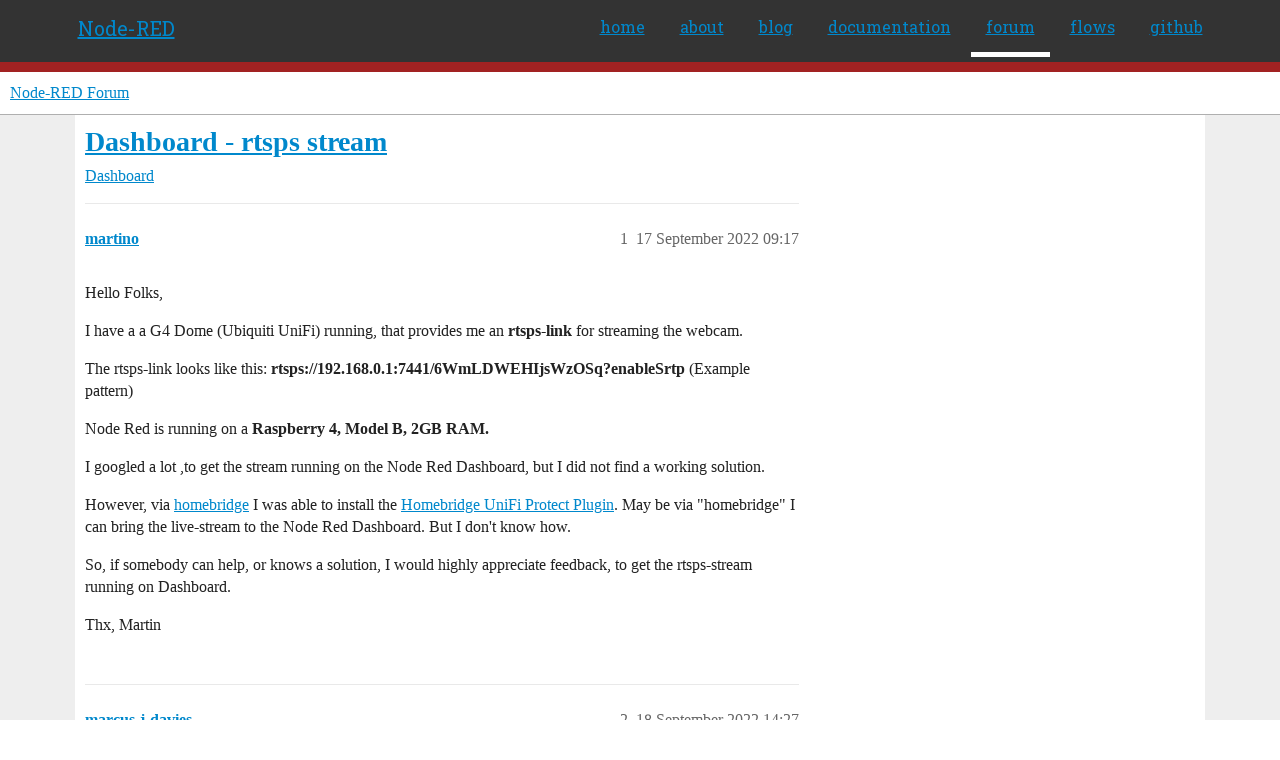

--- FILE ---
content_type: text/html; charset=utf-8
request_url: https://discourse.nodered.org/t/dashboard-rtsps-stream/67842
body_size: 5930
content:
<!DOCTYPE html>
<html lang="en-GB">
  <head>
    <meta charset="utf-8">
    <title>Dashboard - rtsps stream - Dashboard - Node-RED Forum</title>
    <meta name="description" content="Hello Folks, 
I have a a G4 Dome (Ubiquiti UniFi) running, that provides me an rtsps-link for streaming the webcam. 
The rtsps-link looks like this: rtsps://192.168.0.1:7441/6WmLDWEHIjsWzOSq?enableSrtp (Example pattern) 
&amp;hellip;">
    <meta name="generator" content="Discourse 3.6.0.beta3-latest - https://github.com/discourse/discourse version c841c6d53631f1039d975a613a6fcfba2d0fae91">
<link rel="icon" type="image/png" href="https://us1.discourse-cdn.com/flex026/uploads/nodered/optimized/1X/598c4a26af3e3272e341a28c9f4adb5c75c8f5dc_2_32x32.png">
<link rel="apple-touch-icon" type="image/png" href="https://us1.discourse-cdn.com/flex026/uploads/nodered/optimized/1X/d073cd938eafa2e558d7c2cd59003b3ef4963033_2_180x180.png">
<meta name="theme-color" media="all" content="#fff">

<meta name="color-scheme" content="light">

<meta name="viewport" content="width=device-width, initial-scale=1.0, minimum-scale=1.0, viewport-fit=cover">
<link rel="canonical" href="https://discourse.nodered.org/t/dashboard-rtsps-stream/67842" />

<link rel="search" type="application/opensearchdescription+xml" href="https://discourse.nodered.org/opensearch.xml" title="Node-RED Forum Search">

    
    <link href="https://sea2.discourse-cdn.com/flex026/stylesheets/color_definitions_light-default_-1_2_8c78adb18f6c416cf639f45da6d3e60c916ecc28.css?__ws=discourse.nodered.org" media="all" rel="stylesheet" class="light-scheme"/>

<link href="https://sea2.discourse-cdn.com/flex026/stylesheets/common_5aa66b466f7009f6bced76fe99e1a9efc538842f.css?__ws=discourse.nodered.org" media="all" rel="stylesheet" data-target="common"  />

  <link href="https://sea2.discourse-cdn.com/flex026/stylesheets/mobile_5aa66b466f7009f6bced76fe99e1a9efc538842f.css?__ws=discourse.nodered.org" media="(max-width: 39.99999rem)" rel="stylesheet" data-target="mobile"  />
  <link href="https://sea2.discourse-cdn.com/flex026/stylesheets/desktop_5aa66b466f7009f6bced76fe99e1a9efc538842f.css?__ws=discourse.nodered.org" media="(min-width: 40rem)" rel="stylesheet" data-target="desktop"  />



    <link href="https://sea2.discourse-cdn.com/flex026/stylesheets/checklist_5aa66b466f7009f6bced76fe99e1a9efc538842f.css?__ws=discourse.nodered.org" media="all" rel="stylesheet" data-target="checklist"  />
    <link href="https://sea2.discourse-cdn.com/flex026/stylesheets/discourse-adplugin_5aa66b466f7009f6bced76fe99e1a9efc538842f.css?__ws=discourse.nodered.org" media="all" rel="stylesheet" data-target="discourse-adplugin"  />
    <link href="https://sea2.discourse-cdn.com/flex026/stylesheets/discourse-ai_5aa66b466f7009f6bced76fe99e1a9efc538842f.css?__ws=discourse.nodered.org" media="all" rel="stylesheet" data-target="discourse-ai"  />
    <link href="https://sea2.discourse-cdn.com/flex026/stylesheets/discourse-cakeday_5aa66b466f7009f6bced76fe99e1a9efc538842f.css?__ws=discourse.nodered.org" media="all" rel="stylesheet" data-target="discourse-cakeday"  />
    <link href="https://sea2.discourse-cdn.com/flex026/stylesheets/discourse-details_5aa66b466f7009f6bced76fe99e1a9efc538842f.css?__ws=discourse.nodered.org" media="all" rel="stylesheet" data-target="discourse-details"  />
    <link href="https://sea2.discourse-cdn.com/flex026/stylesheets/discourse-lazy-videos_5aa66b466f7009f6bced76fe99e1a9efc538842f.css?__ws=discourse.nodered.org" media="all" rel="stylesheet" data-target="discourse-lazy-videos"  />
    <link href="https://sea2.discourse-cdn.com/flex026/stylesheets/discourse-local-dates_5aa66b466f7009f6bced76fe99e1a9efc538842f.css?__ws=discourse.nodered.org" media="all" rel="stylesheet" data-target="discourse-local-dates"  />
    <link href="https://sea2.discourse-cdn.com/flex026/stylesheets/discourse-narrative-bot_5aa66b466f7009f6bced76fe99e1a9efc538842f.css?__ws=discourse.nodered.org" media="all" rel="stylesheet" data-target="discourse-narrative-bot"  />
    <link href="https://sea2.discourse-cdn.com/flex026/stylesheets/discourse-policy_5aa66b466f7009f6bced76fe99e1a9efc538842f.css?__ws=discourse.nodered.org" media="all" rel="stylesheet" data-target="discourse-policy"  />
    <link href="https://sea2.discourse-cdn.com/flex026/stylesheets/discourse-presence_5aa66b466f7009f6bced76fe99e1a9efc538842f.css?__ws=discourse.nodered.org" media="all" rel="stylesheet" data-target="discourse-presence"  />
    <link href="https://sea2.discourse-cdn.com/flex026/stylesheets/discourse-solved_5aa66b466f7009f6bced76fe99e1a9efc538842f.css?__ws=discourse.nodered.org" media="all" rel="stylesheet" data-target="discourse-solved"  />
    <link href="https://sea2.discourse-cdn.com/flex026/stylesheets/discourse-templates_5aa66b466f7009f6bced76fe99e1a9efc538842f.css?__ws=discourse.nodered.org" media="all" rel="stylesheet" data-target="discourse-templates"  />
    <link href="https://sea2.discourse-cdn.com/flex026/stylesheets/discourse-topic-voting_5aa66b466f7009f6bced76fe99e1a9efc538842f.css?__ws=discourse.nodered.org" media="all" rel="stylesheet" data-target="discourse-topic-voting"  />
    <link href="https://sea2.discourse-cdn.com/flex026/stylesheets/footnote_5aa66b466f7009f6bced76fe99e1a9efc538842f.css?__ws=discourse.nodered.org" media="all" rel="stylesheet" data-target="footnote"  />
    <link href="https://sea2.discourse-cdn.com/flex026/stylesheets/hosted-site_5aa66b466f7009f6bced76fe99e1a9efc538842f.css?__ws=discourse.nodered.org" media="all" rel="stylesheet" data-target="hosted-site"  />
    <link href="https://sea2.discourse-cdn.com/flex026/stylesheets/poll_5aa66b466f7009f6bced76fe99e1a9efc538842f.css?__ws=discourse.nodered.org" media="all" rel="stylesheet" data-target="poll"  />
    <link href="https://sea2.discourse-cdn.com/flex026/stylesheets/spoiler-alert_5aa66b466f7009f6bced76fe99e1a9efc538842f.css?__ws=discourse.nodered.org" media="all" rel="stylesheet" data-target="spoiler-alert"  />
    <link href="https://sea2.discourse-cdn.com/flex026/stylesheets/discourse-ai_mobile_5aa66b466f7009f6bced76fe99e1a9efc538842f.css?__ws=discourse.nodered.org" media="(max-width: 39.99999rem)" rel="stylesheet" data-target="discourse-ai_mobile"  />
    <link href="https://sea2.discourse-cdn.com/flex026/stylesheets/discourse-solved_mobile_5aa66b466f7009f6bced76fe99e1a9efc538842f.css?__ws=discourse.nodered.org" media="(max-width: 39.99999rem)" rel="stylesheet" data-target="discourse-solved_mobile"  />
    <link href="https://sea2.discourse-cdn.com/flex026/stylesheets/discourse-topic-voting_mobile_5aa66b466f7009f6bced76fe99e1a9efc538842f.css?__ws=discourse.nodered.org" media="(max-width: 39.99999rem)" rel="stylesheet" data-target="discourse-topic-voting_mobile"  />
    <link href="https://sea2.discourse-cdn.com/flex026/stylesheets/discourse-ai_desktop_5aa66b466f7009f6bced76fe99e1a9efc538842f.css?__ws=discourse.nodered.org" media="(min-width: 40rem)" rel="stylesheet" data-target="discourse-ai_desktop"  />
    <link href="https://sea2.discourse-cdn.com/flex026/stylesheets/discourse-topic-voting_desktop_5aa66b466f7009f6bced76fe99e1a9efc538842f.css?__ws=discourse.nodered.org" media="(min-width: 40rem)" rel="stylesheet" data-target="discourse-topic-voting_desktop"  />
    <link href="https://sea2.discourse-cdn.com/flex026/stylesheets/poll_desktop_5aa66b466f7009f6bced76fe99e1a9efc538842f.css?__ws=discourse.nodered.org" media="(min-width: 40rem)" rel="stylesheet" data-target="poll_desktop"  />

  <link href="https://sea2.discourse-cdn.com/flex026/stylesheets/common_theme_5_da6972bf997d4bc3ce9db5865342e6bfa3dc7020.css?__ws=discourse.nodered.org" media="all" rel="stylesheet" data-target="common_theme" data-theme-id="5" data-theme-name="discourse-category-banners"/>
<link href="https://sea2.discourse-cdn.com/flex026/stylesheets/common_theme_4_a079e28fbcbee3eb4f58487e0919d402a7fa582a.css?__ws=discourse.nodered.org" media="all" rel="stylesheet" data-target="common_theme" data-theme-id="4" data-theme-name="unformatted code detector"/>
<link href="https://sea2.discourse-cdn.com/flex026/stylesheets/common_theme_2_75f271d2a86628b09f93211bdbd6dae19e8bc8cf.css?__ws=discourse.nodered.org" media="all" rel="stylesheet" data-target="common_theme" data-theme-id="2" data-theme-name="default"/>
    
    

    <link href="https://fonts.googleapis.com/css?family=Roboto+Slab:400,700,300,100" rel="stylesheet" type="text/css">
    
        <link rel="alternate nofollow" type="application/rss+xml" title="RSS feed of &#39;Dashboard - rtsps stream&#39;" href="https://discourse.nodered.org/t/dashboard-rtsps-stream/67842.rss" />
    <meta property="og:site_name" content="Node-RED Forum" />
<meta property="og:type" content="website" />
<meta name="twitter:card" content="summary" />
<meta name="twitter:image" content="https://us1.discourse-cdn.com/flex026/uploads/nodered/original/1X/778549404735e222c89ce5449482a189ace8cdae.png" />
<meta property="og:image" content="https://us1.discourse-cdn.com/flex026/uploads/nodered/original/2X/4/4e31e726f516faf3d28cb905ee61b6165a0465a3.svg" />
<meta property="og:url" content="https://discourse.nodered.org/t/dashboard-rtsps-stream/67842" />
<meta name="twitter:url" content="https://discourse.nodered.org/t/dashboard-rtsps-stream/67842" />
<meta property="og:title" content="Dashboard - rtsps stream" />
<meta name="twitter:title" content="Dashboard - rtsps stream" />
<meta property="og:description" content="Hello Folks,  I have a a G4 Dome (Ubiquiti UniFi) running, that provides me an rtsps-link for streaming the webcam.  The rtsps-link looks like this: rtsps://192.168.0.1:7441/6WmLDWEHIjsWzOSq?enableSrtp (Example pattern)  Node Red is running on a Raspberry 4, Model B, 2GB RAM.  I googled a lot ,to get the stream running on the Node Red Dashboard, but I did not find a working solution.  However, via homebridge I was able to install the Homebridge UniFi Protect Plugin. May be via &quot;homebridge&quot; I can..." />
<meta name="twitter:description" content="Hello Folks,  I have a a G4 Dome (Ubiquiti UniFi) running, that provides me an rtsps-link for streaming the webcam.  The rtsps-link looks like this: rtsps://192.168.0.1:7441/6WmLDWEHIjsWzOSq?enableSrtp (Example pattern)  Node Red is running on a Raspberry 4, Model B, 2GB RAM.  I googled a lot ,to get the stream running on the Node Red Dashboard, but I did not find a working solution.  However, via homebridge I was able to install the Homebridge UniFi Protect Plugin. May be via &quot;homebridge&quot; I can..." />
<meta property="og:article:section" content="Dashboard" />
<meta property="og:article:section:color" content="12A89D" />
<meta name="twitter:label1" value="Reading time" />
<meta name="twitter:data1" value="1 mins 🕑" />
<meta name="twitter:label2" value="Likes" />
<meta name="twitter:data2" value="1 ❤" />
<meta property="article:published_time" content="2022-09-17T09:17:10+00:00" />
<meta property="og:ignore_canonical" content="true" />


    <script type="application/ld+json">{"@context":"http://schema.org","@type":"QAPage","name":"Dashboard - rtsps stream","mainEntity":{"@type":"Question","name":"Dashboard - rtsps stream","text":"Hello Folks,\n\nI have a a G4 Dome (Ubiquiti UniFi) running, that provides me an rtsps-link for streaming the webcam.\n\nThe rtsps-link looks like this: rtsps://192.168.0.1:7441/6WmLDWEHIjsWzOSq?enableSrtp (Example pattern)\n\nNode Red is running on a Raspberry 4, Model B, 2GB RAM.\n\nI googled a lot ,to ge&hellip;","upvoteCount":0,"answerCount":0,"datePublished":"2022-09-17T09:17:10.627Z","author":{"@type":"Person","name":"martino","url":"https://discourse.nodered.org/u/martino"}}}</script>
  </head>
  <body class="crawler ">
    <div class="nr-header">
    <div class="nr-header-content">
        <div class="brand"><a href="/">Node-RED</a></div>
        <ul class="navigation">
            <li><a href="https://nodered.org">home</a></li>
            <li><a href="https://nodered.org/about/">about</a></li>
            <li><a href="https://nodered.org/blog/">blog</a></li>
            <li><a href="https://nodered.org/docs/">documentation</a></li>
            <li class="current"><a href="https://discourse.nodered.org">forum</a></li>
            <li><a href="https://flows.nodered.org/">flows</a></li>
            <li><a href="https://github.com/node-red">github</a></li>
        </ul>
        <a href="#" class="nr-menu"><i class="fa fa-reorder fa-2x"></i></a>
    </div>
</div>
<script defer="" src="https://sea2.discourse-cdn.com/flex026/theme-javascripts/4b15888890a914e9de3718ba018219cb96ad2cf0.js?__ws=discourse.nodered.org" data-theme-id="2" nonce="U95SEYUi7javh2fqrvTOFbtog"></script>
    <header>
  <a href="/">Node-RED Forum</a>
</header>

    <div id="main-outlet" class="wrap" role="main">
        <div id="topic-title">
    <h1>
      <a href="/t/dashboard-rtsps-stream/67842">Dashboard - rtsps stream</a>
    </h1>

      <div class="topic-category" itemscope itemtype="http://schema.org/BreadcrumbList">
          <span itemprop="itemListElement" itemscope itemtype="http://schema.org/ListItem">
            <a href="/c/dashboard/5" class="badge-wrapper bullet" itemprop="item">
              <span class='badge-category-bg' style='background-color: #12A89D'></span>
              <span class='badge-category clear-badge'>
                <span class='category-name' itemprop='name'>Dashboard</span>
              </span>
            </a>
            <meta itemprop="position" content="1" />
          </span>
      </div>

  </div>

  

    <div itemscope itemtype='http://schema.org/DiscussionForumPosting'>
      <meta itemprop='headline' content='Dashboard - rtsps stream'>
      <link itemprop='url' href='https://discourse.nodered.org/t/dashboard-rtsps-stream/67842'>
      <meta itemprop='datePublished' content='2022-09-17T09:17:10Z'>
        <meta itemprop='articleSection' content='Dashboard'>
      <meta itemprop='keywords' content=''>
      <div itemprop='publisher' itemscope itemtype="http://schema.org/Organization">
        <meta itemprop='name' content='Node-RED Forum'>
          <div itemprop='logo' itemscope itemtype="http://schema.org/ImageObject">
            <meta itemprop='url' content='https://us1.discourse-cdn.com/flex026/uploads/nodered/original/1X/778549404735e222c89ce5449482a189ace8cdae.png'>
          </div>
      </div>


          <div id='post_1'  class='topic-body crawler-post'>
            <div class='crawler-post-meta'>
              <span class="creator" itemprop="author" itemscope itemtype="http://schema.org/Person">
                <a itemprop="url" rel='nofollow' href='https://discourse.nodered.org/u/martino'><span itemprop='name'>martino</span></a>
                
              </span>

                <link itemprop="mainEntityOfPage" href="https://discourse.nodered.org/t/dashboard-rtsps-stream/67842">


              <span class="crawler-post-infos">
                  <time  datetime='2022-09-17T09:17:10Z' class='post-time'>
                    17 September 2022 09:17
                  </time>
                  <meta itemprop='dateModified' content='2022-09-17T09:17:10Z'>
              <span itemprop='position'>1</span>
              </span>
            </div>
            <div class='post' itemprop='text'>
              <p>Hello Folks,</p>
<p>I have a a G4 Dome (Ubiquiti UniFi) running, that provides me an <strong>rtsps-link</strong> for streaming the webcam.</p>
<p>The rtsps-link looks like this: <strong>rtsps://192.168.0.1:7441/6WmLDWEHIjsWzOSq?enableSrtp</strong> (Example pattern)</p>
<p>Node Red is running on a <strong>Raspberry 4, Model B, 2GB RAM.</strong></p>
<p>I googled a lot ,to get the stream running on the Node Red Dashboard, but I did not find a working solution.</p>
<p>However, via <a href="https://homebridge.io/" rel="noopener nofollow ugc">homebridge</a> I was able to install the <a href="https://github.com/hjdhjd/homebridge-unifi-protect#readme" rel="noopener nofollow ugc">Homebridge UniFi Protect Plugin</a>. May be via "homebridge" I can bring the live-stream to the Node Red Dashboard. But I don't know how.</p>
<p>So, if somebody can help, or knows a solution, I would highly appreciate feedback, to get the  rtsps-stream running on Dashboard.</p>
<p>Thx, Martin</p>
            </div>

            <div itemprop="interactionStatistic" itemscope itemtype="http://schema.org/InteractionCounter">
              <meta itemprop="interactionType" content="http://schema.org/LikeAction"/>
              <meta itemprop="userInteractionCount" content="0" />
              <span class='post-likes'></span>
            </div>


            
          </div>
          <div id='post_2' itemprop='comment' itemscope itemtype='http://schema.org/Comment' class='topic-body crawler-post'>
            <div class='crawler-post-meta'>
              <span class="creator" itemprop="author" itemscope itemtype="http://schema.org/Person">
                <a itemprop="url" rel='nofollow' href='https://discourse.nodered.org/u/marcus-j-davies'><span itemprop='name'>marcus-j-davies</span></a>
                
              </span>



              <span class="crawler-post-infos">
                  <time itemprop='datePublished' datetime='2022-09-18T14:27:55Z' class='post-time'>
                    18 September 2022 14:27
                  </time>
                  <meta itemprop='dateModified' content='2022-09-18T14:27:55Z'>
              <span itemprop='position'>2</span>
              </span>
            </div>
            <div class='post' itemprop='text'>
              <p>Hi <a class="mention" href="/u/martino">@martino</a></p>
<p>This is covered in great depth here.</p><aside class="quote" data-post="5" data-topic="5860">
  <div class="title">
    <div class="quote-controls"></div>
    <img loading="lazy" alt="" width="24" height="24" src="https://sea2.discourse-cdn.com/flex016/user_avatar/discourse.nodered.org/colin/48/17040_2.png" class="avatar">
    <a href="https://discourse.nodered.org/t/how-to-display-cctv-camera-in-dashboard-rtsp/5860/5">How to display CCTV camera in dashboard (RTSP)</a> <a class="badge-category__wrapper " href="/c/general/7"><span data-category-id="7" style="--category-badge-color: #BF1E2E; --category-badge-text-color: #FFFFFF;" data-drop-close="true" class="badge-category " title="If you aren’t sure where to ask, start here."><span class="badge-category__name">General</span></span></a>
  </div>
  <blockquote>
    Since browsers do not currently support rtsp directly and the plugins seem unreliable or unsupported I don't think you have much choice other than to use something like VLC, ffmpeg or Motion to restream it in a format that browsers can show.  this does not need to be in your laptop of course, it could be any other machine on your network.
  </blockquote>
</aside>

<p>Browsers do not support producing footage from RTSP directly - you will need middleware to do so, hence your mileage  will vary.</p>
<p>You need to convert the RTSP stream to a MJPEG stream, or fMP4 if you wanted to go down that route.</p>
            </div>

            <div itemprop="interactionStatistic" itemscope itemtype="http://schema.org/InteractionCounter">
              <meta itemprop="interactionType" content="http://schema.org/LikeAction"/>
              <meta itemprop="userInteractionCount" content="0" />
              <span class='post-likes'></span>
            </div>


            
          </div>
          <div id='post_3' itemprop='comment' itemscope itemtype='http://schema.org/Comment' class='topic-body crawler-post'>
            <div class='crawler-post-meta'>
              <span class="creator" itemprop="author" itemscope itemtype="http://schema.org/Person">
                <a itemprop="url" rel='nofollow' href='https://discourse.nodered.org/u/kevinGodell'><span itemprop='name'>kevinGodell</span></a>
                
              </span>



              <span class="crawler-post-infos">
                  <time itemprop='datePublished' datetime='2022-09-19T01:16:37Z' class='post-time'>
                    19 September 2022 01:16
                  </time>
                  <meta itemprop='dateModified' content='2022-09-19T01:16:37Z'>
              <span itemprop='position'>3</span>
              </span>
            </div>
            <div class='post' itemprop='text'>
              <p>I am unfamiliar with <code>rtsps</code>, but for now I am assuming it is very similar to <code>rtsp</code>. Let's try to get some details about the video source so that we can figure out your options.</p>
<p>You will need to install ffmpeg and ffprobe. After that, run this command and post the output that shows what type of video/audio you have.</p>
<pre><code class="lang-auto">ffprobe -i "rtsps://192.168.0.1:7441/6WmLDWEHIjsWzOSq?enableSrtp" -print_format json
</code></pre>
            </div>

            <div itemprop="interactionStatistic" itemscope itemtype="http://schema.org/InteractionCounter">
              <meta itemprop="interactionType" content="http://schema.org/LikeAction"/>
              <meta itemprop="userInteractionCount" content="1" />
              <span class='post-likes'>1 Like</span>
            </div>


            
          </div>
          <div id='post_4' itemprop='comment' itemscope itemtype='http://schema.org/Comment' class='topic-body crawler-post'>
            <div class='crawler-post-meta'>
              <span class="creator" itemprop="author" itemscope itemtype="http://schema.org/Person">
                <a itemprop="url" rel='nofollow' href='https://discourse.nodered.org/u/system'><span itemprop='name'>system</span></a>
                
                  Closed 
              </span>



              <span class="crawler-post-infos">
                  <time itemprop='datePublished' datetime='2022-10-19T01:17:32Z' class='post-time'>
                    19 October 2022 01:17
                  </time>
                  <meta itemprop='dateModified' content='2022-10-19T01:17:32Z'>
              <span itemprop='position'>4</span>
              </span>
            </div>
            <div class='post' itemprop='text'>
              <p>This topic was automatically closed 30 days after the last reply. New replies are no longer allowed.</p>
            </div>

            <div itemprop="interactionStatistic" itemscope itemtype="http://schema.org/InteractionCounter">
              <meta itemprop="interactionType" content="http://schema.org/LikeAction"/>
              <meta itemprop="userInteractionCount" content="0" />
              <span class='post-likes'></span>
            </div>


            
          </div>
    </div>


    <div id="related-topics" class="more-topics__list " role="complementary" aria-labelledby="related-topics-title">
  <h3 id="related-topics-title" class="more-topics__list-title">
    Related topics
  </h3>
  <div class="topic-list-container" itemscope itemtype='http://schema.org/ItemList'>
    <meta itemprop='itemListOrder' content='http://schema.org/ItemListOrderDescending'>
    <table class='topic-list'>
      <thead>
        <tr>
          <th>Topic</th>
          <th></th>
          <th class="replies">Replies</th>
          <th class="views">Views</th>
          <th>Activity</th>
        </tr>
      </thead>
      <tbody>
          <tr class="topic-list-item" id="topic-list-item-5860">
            <td class="main-link" itemprop='itemListElement' itemscope itemtype='http://schema.org/ListItem'>
              <meta itemprop='position' content='1'>
              <span class="link-top-line">
                <a itemprop='url' href='https://discourse.nodered.org/t/how-to-display-cctv-camera-in-dashboard-rtsp/5860' class='title raw-link raw-topic-link'>How to display CCTV camera in dashboard (RTSP)</a>
              </span>
              <div class="link-bottom-line">
                  <a href='/c/general/7' class='badge-wrapper bullet'>
                    <span class='badge-category-bg' style='background-color: #BF1E2E'></span>
                    <span class='badge-category clear-badge'>
                      <span class='category-name'>General</span>
                    </span>
                  </a>
                  <div class="discourse-tags">
                  </div>
              </div>
            </td>
            <td class="replies">
              <span class='posts' title='posts'>170</span>
            </td>
            <td class="views">
              <span class='views' title='views'>59581</span>
            </td>
            <td>
              6 June 2020
            </td>
          </tr>
          <tr class="topic-list-item" id="topic-list-item-79278">
            <td class="main-link" itemprop='itemListElement' itemscope itemtype='http://schema.org/ListItem'>
              <meta itemprop='position' content='2'>
              <span class="link-top-line">
                <a itemprop='url' href='https://discourse.nodered.org/t/rtsp-cams-with-dasboard-node-red/79278' class='title raw-link raw-topic-link'>RTSP CAMS with Dasboard NODE-RED</a>
              </span>
              <div class="link-bottom-line">
                  <a href='/c/general/7' class='badge-wrapper bullet'>
                    <span class='badge-category-bg' style='background-color: #BF1E2E'></span>
                    <span class='badge-category clear-badge'>
                      <span class='category-name'>General</span>
                    </span>
                  </a>
                  <div class="discourse-tags">
                  </div>
              </div>
            </td>
            <td class="replies">
              <span class='posts' title='posts'>9</span>
            </td>
            <td class="views">
              <span class='views' title='views'>561</span>
            </td>
            <td>
              3 July 2023
            </td>
          </tr>
          <tr class="topic-list-item" id="topic-list-item-58165">
            <td class="main-link" itemprop='itemListElement' itemscope itemtype='http://schema.org/ListItem'>
              <meta itemprop='position' content='3'>
              <span class="link-top-line">
                <a itemprop='url' href='https://discourse.nodered.org/t/convert-http-stream-into-rtsp-stream/58165' class='title raw-link raw-topic-link'>Convert HTTP-Stream into RTSP-Stream</a>
              </span>
              <div class="link-bottom-line">
                  <a href='/c/general/7' class='badge-wrapper bullet'>
                    <span class='badge-category-bg' style='background-color: #BF1E2E'></span>
                    <span class='badge-category clear-badge'>
                      <span class='category-name'>General</span>
                    </span>
                  </a>
                  <div class="discourse-tags">
                  </div>
              </div>
            </td>
            <td class="replies">
              <span class='posts' title='posts'>8</span>
            </td>
            <td class="views">
              <span class='views' title='views'>2043</span>
            </td>
            <td>
              13 April 2022
            </td>
          </tr>
          <tr class="topic-list-item" id="topic-list-item-10594">
            <td class="main-link" itemprop='itemListElement' itemscope itemtype='http://schema.org/ListItem'>
              <meta itemprop='position' content='4'>
              <span class="link-top-line">
                <a itemprop='url' href='https://discourse.nodered.org/t/live-stream-with-a-camera-pi-on-node-red-dashboard/10594' class='title raw-link raw-topic-link'>Live stream with a camera pi on node red dashboard</a>
              </span>
              <div class="link-bottom-line">
                  <a href='/c/general/7' class='badge-wrapper bullet'>
                    <span class='badge-category-bg' style='background-color: #BF1E2E'></span>
                    <span class='badge-category clear-badge'>
                      <span class='category-name'>General</span>
                    </span>
                  </a>
                  <div class="discourse-tags">
                  </div>
              </div>
            </td>
            <td class="replies">
              <span class='posts' title='posts'>8</span>
            </td>
            <td class="views">
              <span class='views' title='views'>13541</span>
            </td>
            <td>
              21 May 2020
            </td>
          </tr>
          <tr class="topic-list-item" id="topic-list-item-71776">
            <td class="main-link" itemprop='itemListElement' itemscope itemtype='http://schema.org/ListItem'>
              <meta itemprop='position' content='5'>
              <span class="link-top-line">
                <a itemprop='url' href='https://discourse.nodered.org/t/display-flir-rtsp-camera-streaming-in-dashboard/71776' class='title raw-link raw-topic-link'>Display flir rtsp camera streaming in Dashboard</a>
              </span>
              <div class="link-bottom-line">
                  <a href='/c/dashboard/5' class='badge-wrapper bullet'>
                    <span class='badge-category-bg' style='background-color: #12A89D'></span>
                    <span class='badge-category clear-badge'>
                      <span class='category-name'>Dashboard</span>
                    </span>
                  </a>
                  <div class="discourse-tags">
                      <a href='https://discourse.nodered.org/tag/node-red-dashboard' class='discourse-tag'>node-red-dashboard</a>
                      
                  </div>
              </div>
            </td>
            <td class="replies">
              <span class='posts' title='posts'>4</span>
            </td>
            <td class="views">
              <span class='views' title='views'>484</span>
            </td>
            <td>
              16 January 2023
            </td>
          </tr>
      </tbody>
    </table>
  </div>
</div>





    </div>
    <footer class="container wrap">
  <nav class='crawler-nav'>
    <ul>
      <li itemscope itemtype='http://schema.org/SiteNavigationElement'>
        <span itemprop='name'>
          <a href='/' itemprop="url">Home </a>
        </span>
      </li>
      <li itemscope itemtype='http://schema.org/SiteNavigationElement'>
        <span itemprop='name'>
          <a href='/categories' itemprop="url">Categories </a>
        </span>
      </li>
      <li itemscope itemtype='http://schema.org/SiteNavigationElement'>
        <span itemprop='name'>
          <a href='/guidelines' itemprop="url">Guidelines </a>
        </span>
      </li>
        <li itemscope itemtype='http://schema.org/SiteNavigationElement'>
          <span itemprop='name'>
            <a href='https://terms-of-use.openjsf.org/' itemprop="url">Terms of Service </a>
          </span>
        </li>
        <li itemscope itemtype='http://schema.org/SiteNavigationElement'>
          <span itemprop='name'>
            <a href='https://privacy-policy.openjsf.org/' itemprop="url">Privacy Policy </a>
          </span>
        </li>
    </ul>
  </nav>
  <p class='powered-by-link'>Powered by <a href="https://www.discourse.org">Discourse</a>, best viewed with JavaScript enabled</p>
</footer>

    <div class="nr-footer">
    <div class="nr-footer-content">
        <div class="col-1-4">
            <a href="https://openjsf.org"><img class="openjs-logo" src="https://nodered.org/images/openjs_foundation-logo.svg"></a>
        </div>
        <div class="col-3-4">
            <p>Copyright <a href="https://openjsf.org">OpenJS Foundation</a> and Node-RED contributors. All rights reserved. The <a href="https://openjsf.org">OpenJS Foundation</a> has registered trademarks and uses trademarks.  For a list of trademarks of the <a href="https://openjsf.org">OpenJS Foundation</a>, please see our <a href="https://trademark-policy.openjsf.org">Trademark Policy</a> and <a href="https://trademark-list.openjsf.org">Trademark List</a>.  Trademarks and logos not indicated on the <a href="https://trademark-list.openjsf.org">list of OpenJS Foundation trademarks</a> are trademarks™ or registered® trademarks of their respective holders. Use of them does not imply any affiliation with or endorsement by them.</p>
            <p><a href="https://openjsf.org">The OpenJS Foundation</a> | <a href="https://terms-of-use.openjsf.org">Terms of Use</a> | <a href="https://privacy-policy.openjsf.org">Privacy Policy</a> | <a href="https://bylaws.openjsf.org">OpenJS Foundation Bylaws</a> | <a href="https://trademark-policy.openjsf.org">Trademark Policy</a> | <a href="https://trademark-list.openjsf.org">Trademark List</a> | <a href="https://www.linuxfoundation.org/cookies">Cookie Policy</a></p>
        </div>

   </div>
</div>
    
  </body>
  
</html>


--- FILE ---
content_type: text/css
request_url: https://sea2.discourse-cdn.com/flex026/stylesheets/discourse-narrative-bot_5aa66b466f7009f6bced76fe99e1a9efc538842f.css?__ws=discourse.nodered.org
body_size: -170
content:
article[data-user-id="-2"] div.cooked iframe{border:0}
/*# sourceMappingURL=discourse-narrative-bot_5aa66b466f7009f6bced76fe99e1a9efc538842f.css.map?__ws=discourse.nodered.org */

--- FILE ---
content_type: text/css
request_url: https://sea2.discourse-cdn.com/flex026/stylesheets/discourse-topic-voting_desktop_5aa66b466f7009f6bced76fe99e1a9efc538842f.css?__ws=discourse.nodered.org
body_size: -174
content:
.vote-count-wrapper{font-size:var(--font-up-2);height:40px}
/*# sourceMappingURL=discourse-topic-voting_desktop_5aa66b466f7009f6bced76fe99e1a9efc538842f.css.map?__ws=discourse.nodered.org */

--- FILE ---
content_type: text/css
request_url: https://sea2.discourse-cdn.com/flex026/stylesheets/common_theme_2_75f271d2a86628b09f93211bdbd6dae19e8bc8cf.css?__ws=discourse.nodered.org
body_size: 510
content:
.nr-header{font-family:"Roboto Slab";font-size:20px;line-height:50px;color:#999;padding:0px 10px;min-height:50px;background:#333;border-bottom:10px solid #a22222}.nr-header-content{width:100%;max-width:1155px;min-width:755px;margin:0 auto;background:#333;border-bottom:5px solid #333}.nr-header-content .brand{display:inline-block;float:left;margin-top:3px}.nr-header-content .brand a{display:block;font-size:20px;border-bottom:5px solid #333;padding:0 15px 0 15px;color:#eee}.nr-header-content .logo{vertical-align:middle;height:20px}.nr-header-content a{color:#999}.nr-header-content ul{margin-left:170px;text-align:right;list-style-type:none;margin:0;padding:0}.nr-header-content li{display:inline-block;margin:0;padding:0}.nr-header-content li a{display:block;font-size:16px;padding:0 15px 0 15px;border-bottom:5px solid #333}.nr-header-content li.current a{color:#fff;border-bottom:5px solid #fff}.nr-header a:hover{text-decoration:none;color:#eee}.nr-header a:hover{border-bottom:5px solid #eee}.nr-header .nr-menu{position:absolute;top:7px;right:10px;display:none;width:55px;height:45px;color:#999;text-align:center}.nr-footer{font-size:13px;line-height:1.4em;color:#999;padding:10px 10px;background:#333}.nr-footer-content{width:100%;max-width:1155px;min-width:755px;margin:0 auto;background:#333;border-bottom:5px solid #333}.nr-footer-content div{vertical-align:top;display:inline-block}.nr-footer-content .col-1-4{width:25%;padding-top:20px}.nr-footer-content .col-3-4{width:calc(75% - 10px)}.openjs-logo{max-width:200px}@media handheld,only screen and (max-width: 755px){.nr-header .nr-menu{display:inline-block}.nr-footer-content,.nr-header-content{min-width:0}.nr-header-content .brand{float:none}.nr-header-content ul{display:none;margin:0;text-align:right}.nr-header-content li{display:block;line-height:26px}.nr-header-content li.current a{border:none}.nr-header ul a:hover{border:none}.nr-footer-content div{display:block}}.fancy-title{font-family:"Roboto Slab"}.d-header{background:#8f0000}.d-header-icons .icon{color:#eee}body{background:#eee}#main-outlet{background:#fff}#main-outlet-wrapper{background:#fff}.extra-info-wrapper .topic-link{color:#eee;font-family:"Roboto Slab";font-weight:normal}.extra-info-wrapper .topic-status i{color:#ddd !important}.extra-info-wrapper .badge-wrapper.bullet span.badge-category{color:#c79a9a}.extra-info-wrapper .badge-wrapper.bullet .badge-category-bg{border:1px solid #c79a9a}p>code{color:#910000;background:#f0f0f0;padding:3px;border-radius:2px}.d-header{box-shadow:unset}.d-header .discourse-tag{color:#ddd}.d-header .badge-category__wrapper .badge-category__name{color:#ddd}
/*# sourceMappingURL=common_theme_2_75f271d2a86628b09f93211bdbd6dae19e8bc8cf.css.map?__ws=discourse.nodered.org */
